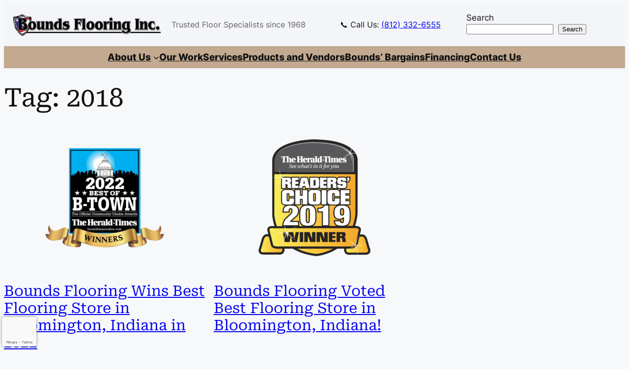

--- FILE ---
content_type: text/html; charset=utf-8
request_url: https://www.google.com/recaptcha/api2/anchor?ar=1&k=6LcAtoMUAAAAAG6qcQbgC1SR1Ii06eH4ei3vhMWs&co=aHR0cHM6Ly9ib3VuZHNmbG9vcmluZy5jb206NDQz&hl=en&v=PoyoqOPhxBO7pBk68S4YbpHZ&size=invisible&anchor-ms=20000&execute-ms=30000&cb=3ncrc8yb6w8r
body_size: 48877
content:
<!DOCTYPE HTML><html dir="ltr" lang="en"><head><meta http-equiv="Content-Type" content="text/html; charset=UTF-8">
<meta http-equiv="X-UA-Compatible" content="IE=edge">
<title>reCAPTCHA</title>
<style type="text/css">
/* cyrillic-ext */
@font-face {
  font-family: 'Roboto';
  font-style: normal;
  font-weight: 400;
  font-stretch: 100%;
  src: url(//fonts.gstatic.com/s/roboto/v48/KFO7CnqEu92Fr1ME7kSn66aGLdTylUAMa3GUBHMdazTgWw.woff2) format('woff2');
  unicode-range: U+0460-052F, U+1C80-1C8A, U+20B4, U+2DE0-2DFF, U+A640-A69F, U+FE2E-FE2F;
}
/* cyrillic */
@font-face {
  font-family: 'Roboto';
  font-style: normal;
  font-weight: 400;
  font-stretch: 100%;
  src: url(//fonts.gstatic.com/s/roboto/v48/KFO7CnqEu92Fr1ME7kSn66aGLdTylUAMa3iUBHMdazTgWw.woff2) format('woff2');
  unicode-range: U+0301, U+0400-045F, U+0490-0491, U+04B0-04B1, U+2116;
}
/* greek-ext */
@font-face {
  font-family: 'Roboto';
  font-style: normal;
  font-weight: 400;
  font-stretch: 100%;
  src: url(//fonts.gstatic.com/s/roboto/v48/KFO7CnqEu92Fr1ME7kSn66aGLdTylUAMa3CUBHMdazTgWw.woff2) format('woff2');
  unicode-range: U+1F00-1FFF;
}
/* greek */
@font-face {
  font-family: 'Roboto';
  font-style: normal;
  font-weight: 400;
  font-stretch: 100%;
  src: url(//fonts.gstatic.com/s/roboto/v48/KFO7CnqEu92Fr1ME7kSn66aGLdTylUAMa3-UBHMdazTgWw.woff2) format('woff2');
  unicode-range: U+0370-0377, U+037A-037F, U+0384-038A, U+038C, U+038E-03A1, U+03A3-03FF;
}
/* math */
@font-face {
  font-family: 'Roboto';
  font-style: normal;
  font-weight: 400;
  font-stretch: 100%;
  src: url(//fonts.gstatic.com/s/roboto/v48/KFO7CnqEu92Fr1ME7kSn66aGLdTylUAMawCUBHMdazTgWw.woff2) format('woff2');
  unicode-range: U+0302-0303, U+0305, U+0307-0308, U+0310, U+0312, U+0315, U+031A, U+0326-0327, U+032C, U+032F-0330, U+0332-0333, U+0338, U+033A, U+0346, U+034D, U+0391-03A1, U+03A3-03A9, U+03B1-03C9, U+03D1, U+03D5-03D6, U+03F0-03F1, U+03F4-03F5, U+2016-2017, U+2034-2038, U+203C, U+2040, U+2043, U+2047, U+2050, U+2057, U+205F, U+2070-2071, U+2074-208E, U+2090-209C, U+20D0-20DC, U+20E1, U+20E5-20EF, U+2100-2112, U+2114-2115, U+2117-2121, U+2123-214F, U+2190, U+2192, U+2194-21AE, U+21B0-21E5, U+21F1-21F2, U+21F4-2211, U+2213-2214, U+2216-22FF, U+2308-230B, U+2310, U+2319, U+231C-2321, U+2336-237A, U+237C, U+2395, U+239B-23B7, U+23D0, U+23DC-23E1, U+2474-2475, U+25AF, U+25B3, U+25B7, U+25BD, U+25C1, U+25CA, U+25CC, U+25FB, U+266D-266F, U+27C0-27FF, U+2900-2AFF, U+2B0E-2B11, U+2B30-2B4C, U+2BFE, U+3030, U+FF5B, U+FF5D, U+1D400-1D7FF, U+1EE00-1EEFF;
}
/* symbols */
@font-face {
  font-family: 'Roboto';
  font-style: normal;
  font-weight: 400;
  font-stretch: 100%;
  src: url(//fonts.gstatic.com/s/roboto/v48/KFO7CnqEu92Fr1ME7kSn66aGLdTylUAMaxKUBHMdazTgWw.woff2) format('woff2');
  unicode-range: U+0001-000C, U+000E-001F, U+007F-009F, U+20DD-20E0, U+20E2-20E4, U+2150-218F, U+2190, U+2192, U+2194-2199, U+21AF, U+21E6-21F0, U+21F3, U+2218-2219, U+2299, U+22C4-22C6, U+2300-243F, U+2440-244A, U+2460-24FF, U+25A0-27BF, U+2800-28FF, U+2921-2922, U+2981, U+29BF, U+29EB, U+2B00-2BFF, U+4DC0-4DFF, U+FFF9-FFFB, U+10140-1018E, U+10190-1019C, U+101A0, U+101D0-101FD, U+102E0-102FB, U+10E60-10E7E, U+1D2C0-1D2D3, U+1D2E0-1D37F, U+1F000-1F0FF, U+1F100-1F1AD, U+1F1E6-1F1FF, U+1F30D-1F30F, U+1F315, U+1F31C, U+1F31E, U+1F320-1F32C, U+1F336, U+1F378, U+1F37D, U+1F382, U+1F393-1F39F, U+1F3A7-1F3A8, U+1F3AC-1F3AF, U+1F3C2, U+1F3C4-1F3C6, U+1F3CA-1F3CE, U+1F3D4-1F3E0, U+1F3ED, U+1F3F1-1F3F3, U+1F3F5-1F3F7, U+1F408, U+1F415, U+1F41F, U+1F426, U+1F43F, U+1F441-1F442, U+1F444, U+1F446-1F449, U+1F44C-1F44E, U+1F453, U+1F46A, U+1F47D, U+1F4A3, U+1F4B0, U+1F4B3, U+1F4B9, U+1F4BB, U+1F4BF, U+1F4C8-1F4CB, U+1F4D6, U+1F4DA, U+1F4DF, U+1F4E3-1F4E6, U+1F4EA-1F4ED, U+1F4F7, U+1F4F9-1F4FB, U+1F4FD-1F4FE, U+1F503, U+1F507-1F50B, U+1F50D, U+1F512-1F513, U+1F53E-1F54A, U+1F54F-1F5FA, U+1F610, U+1F650-1F67F, U+1F687, U+1F68D, U+1F691, U+1F694, U+1F698, U+1F6AD, U+1F6B2, U+1F6B9-1F6BA, U+1F6BC, U+1F6C6-1F6CF, U+1F6D3-1F6D7, U+1F6E0-1F6EA, U+1F6F0-1F6F3, U+1F6F7-1F6FC, U+1F700-1F7FF, U+1F800-1F80B, U+1F810-1F847, U+1F850-1F859, U+1F860-1F887, U+1F890-1F8AD, U+1F8B0-1F8BB, U+1F8C0-1F8C1, U+1F900-1F90B, U+1F93B, U+1F946, U+1F984, U+1F996, U+1F9E9, U+1FA00-1FA6F, U+1FA70-1FA7C, U+1FA80-1FA89, U+1FA8F-1FAC6, U+1FACE-1FADC, U+1FADF-1FAE9, U+1FAF0-1FAF8, U+1FB00-1FBFF;
}
/* vietnamese */
@font-face {
  font-family: 'Roboto';
  font-style: normal;
  font-weight: 400;
  font-stretch: 100%;
  src: url(//fonts.gstatic.com/s/roboto/v48/KFO7CnqEu92Fr1ME7kSn66aGLdTylUAMa3OUBHMdazTgWw.woff2) format('woff2');
  unicode-range: U+0102-0103, U+0110-0111, U+0128-0129, U+0168-0169, U+01A0-01A1, U+01AF-01B0, U+0300-0301, U+0303-0304, U+0308-0309, U+0323, U+0329, U+1EA0-1EF9, U+20AB;
}
/* latin-ext */
@font-face {
  font-family: 'Roboto';
  font-style: normal;
  font-weight: 400;
  font-stretch: 100%;
  src: url(//fonts.gstatic.com/s/roboto/v48/KFO7CnqEu92Fr1ME7kSn66aGLdTylUAMa3KUBHMdazTgWw.woff2) format('woff2');
  unicode-range: U+0100-02BA, U+02BD-02C5, U+02C7-02CC, U+02CE-02D7, U+02DD-02FF, U+0304, U+0308, U+0329, U+1D00-1DBF, U+1E00-1E9F, U+1EF2-1EFF, U+2020, U+20A0-20AB, U+20AD-20C0, U+2113, U+2C60-2C7F, U+A720-A7FF;
}
/* latin */
@font-face {
  font-family: 'Roboto';
  font-style: normal;
  font-weight: 400;
  font-stretch: 100%;
  src: url(//fonts.gstatic.com/s/roboto/v48/KFO7CnqEu92Fr1ME7kSn66aGLdTylUAMa3yUBHMdazQ.woff2) format('woff2');
  unicode-range: U+0000-00FF, U+0131, U+0152-0153, U+02BB-02BC, U+02C6, U+02DA, U+02DC, U+0304, U+0308, U+0329, U+2000-206F, U+20AC, U+2122, U+2191, U+2193, U+2212, U+2215, U+FEFF, U+FFFD;
}
/* cyrillic-ext */
@font-face {
  font-family: 'Roboto';
  font-style: normal;
  font-weight: 500;
  font-stretch: 100%;
  src: url(//fonts.gstatic.com/s/roboto/v48/KFO7CnqEu92Fr1ME7kSn66aGLdTylUAMa3GUBHMdazTgWw.woff2) format('woff2');
  unicode-range: U+0460-052F, U+1C80-1C8A, U+20B4, U+2DE0-2DFF, U+A640-A69F, U+FE2E-FE2F;
}
/* cyrillic */
@font-face {
  font-family: 'Roboto';
  font-style: normal;
  font-weight: 500;
  font-stretch: 100%;
  src: url(//fonts.gstatic.com/s/roboto/v48/KFO7CnqEu92Fr1ME7kSn66aGLdTylUAMa3iUBHMdazTgWw.woff2) format('woff2');
  unicode-range: U+0301, U+0400-045F, U+0490-0491, U+04B0-04B1, U+2116;
}
/* greek-ext */
@font-face {
  font-family: 'Roboto';
  font-style: normal;
  font-weight: 500;
  font-stretch: 100%;
  src: url(//fonts.gstatic.com/s/roboto/v48/KFO7CnqEu92Fr1ME7kSn66aGLdTylUAMa3CUBHMdazTgWw.woff2) format('woff2');
  unicode-range: U+1F00-1FFF;
}
/* greek */
@font-face {
  font-family: 'Roboto';
  font-style: normal;
  font-weight: 500;
  font-stretch: 100%;
  src: url(//fonts.gstatic.com/s/roboto/v48/KFO7CnqEu92Fr1ME7kSn66aGLdTylUAMa3-UBHMdazTgWw.woff2) format('woff2');
  unicode-range: U+0370-0377, U+037A-037F, U+0384-038A, U+038C, U+038E-03A1, U+03A3-03FF;
}
/* math */
@font-face {
  font-family: 'Roboto';
  font-style: normal;
  font-weight: 500;
  font-stretch: 100%;
  src: url(//fonts.gstatic.com/s/roboto/v48/KFO7CnqEu92Fr1ME7kSn66aGLdTylUAMawCUBHMdazTgWw.woff2) format('woff2');
  unicode-range: U+0302-0303, U+0305, U+0307-0308, U+0310, U+0312, U+0315, U+031A, U+0326-0327, U+032C, U+032F-0330, U+0332-0333, U+0338, U+033A, U+0346, U+034D, U+0391-03A1, U+03A3-03A9, U+03B1-03C9, U+03D1, U+03D5-03D6, U+03F0-03F1, U+03F4-03F5, U+2016-2017, U+2034-2038, U+203C, U+2040, U+2043, U+2047, U+2050, U+2057, U+205F, U+2070-2071, U+2074-208E, U+2090-209C, U+20D0-20DC, U+20E1, U+20E5-20EF, U+2100-2112, U+2114-2115, U+2117-2121, U+2123-214F, U+2190, U+2192, U+2194-21AE, U+21B0-21E5, U+21F1-21F2, U+21F4-2211, U+2213-2214, U+2216-22FF, U+2308-230B, U+2310, U+2319, U+231C-2321, U+2336-237A, U+237C, U+2395, U+239B-23B7, U+23D0, U+23DC-23E1, U+2474-2475, U+25AF, U+25B3, U+25B7, U+25BD, U+25C1, U+25CA, U+25CC, U+25FB, U+266D-266F, U+27C0-27FF, U+2900-2AFF, U+2B0E-2B11, U+2B30-2B4C, U+2BFE, U+3030, U+FF5B, U+FF5D, U+1D400-1D7FF, U+1EE00-1EEFF;
}
/* symbols */
@font-face {
  font-family: 'Roboto';
  font-style: normal;
  font-weight: 500;
  font-stretch: 100%;
  src: url(//fonts.gstatic.com/s/roboto/v48/KFO7CnqEu92Fr1ME7kSn66aGLdTylUAMaxKUBHMdazTgWw.woff2) format('woff2');
  unicode-range: U+0001-000C, U+000E-001F, U+007F-009F, U+20DD-20E0, U+20E2-20E4, U+2150-218F, U+2190, U+2192, U+2194-2199, U+21AF, U+21E6-21F0, U+21F3, U+2218-2219, U+2299, U+22C4-22C6, U+2300-243F, U+2440-244A, U+2460-24FF, U+25A0-27BF, U+2800-28FF, U+2921-2922, U+2981, U+29BF, U+29EB, U+2B00-2BFF, U+4DC0-4DFF, U+FFF9-FFFB, U+10140-1018E, U+10190-1019C, U+101A0, U+101D0-101FD, U+102E0-102FB, U+10E60-10E7E, U+1D2C0-1D2D3, U+1D2E0-1D37F, U+1F000-1F0FF, U+1F100-1F1AD, U+1F1E6-1F1FF, U+1F30D-1F30F, U+1F315, U+1F31C, U+1F31E, U+1F320-1F32C, U+1F336, U+1F378, U+1F37D, U+1F382, U+1F393-1F39F, U+1F3A7-1F3A8, U+1F3AC-1F3AF, U+1F3C2, U+1F3C4-1F3C6, U+1F3CA-1F3CE, U+1F3D4-1F3E0, U+1F3ED, U+1F3F1-1F3F3, U+1F3F5-1F3F7, U+1F408, U+1F415, U+1F41F, U+1F426, U+1F43F, U+1F441-1F442, U+1F444, U+1F446-1F449, U+1F44C-1F44E, U+1F453, U+1F46A, U+1F47D, U+1F4A3, U+1F4B0, U+1F4B3, U+1F4B9, U+1F4BB, U+1F4BF, U+1F4C8-1F4CB, U+1F4D6, U+1F4DA, U+1F4DF, U+1F4E3-1F4E6, U+1F4EA-1F4ED, U+1F4F7, U+1F4F9-1F4FB, U+1F4FD-1F4FE, U+1F503, U+1F507-1F50B, U+1F50D, U+1F512-1F513, U+1F53E-1F54A, U+1F54F-1F5FA, U+1F610, U+1F650-1F67F, U+1F687, U+1F68D, U+1F691, U+1F694, U+1F698, U+1F6AD, U+1F6B2, U+1F6B9-1F6BA, U+1F6BC, U+1F6C6-1F6CF, U+1F6D3-1F6D7, U+1F6E0-1F6EA, U+1F6F0-1F6F3, U+1F6F7-1F6FC, U+1F700-1F7FF, U+1F800-1F80B, U+1F810-1F847, U+1F850-1F859, U+1F860-1F887, U+1F890-1F8AD, U+1F8B0-1F8BB, U+1F8C0-1F8C1, U+1F900-1F90B, U+1F93B, U+1F946, U+1F984, U+1F996, U+1F9E9, U+1FA00-1FA6F, U+1FA70-1FA7C, U+1FA80-1FA89, U+1FA8F-1FAC6, U+1FACE-1FADC, U+1FADF-1FAE9, U+1FAF0-1FAF8, U+1FB00-1FBFF;
}
/* vietnamese */
@font-face {
  font-family: 'Roboto';
  font-style: normal;
  font-weight: 500;
  font-stretch: 100%;
  src: url(//fonts.gstatic.com/s/roboto/v48/KFO7CnqEu92Fr1ME7kSn66aGLdTylUAMa3OUBHMdazTgWw.woff2) format('woff2');
  unicode-range: U+0102-0103, U+0110-0111, U+0128-0129, U+0168-0169, U+01A0-01A1, U+01AF-01B0, U+0300-0301, U+0303-0304, U+0308-0309, U+0323, U+0329, U+1EA0-1EF9, U+20AB;
}
/* latin-ext */
@font-face {
  font-family: 'Roboto';
  font-style: normal;
  font-weight: 500;
  font-stretch: 100%;
  src: url(//fonts.gstatic.com/s/roboto/v48/KFO7CnqEu92Fr1ME7kSn66aGLdTylUAMa3KUBHMdazTgWw.woff2) format('woff2');
  unicode-range: U+0100-02BA, U+02BD-02C5, U+02C7-02CC, U+02CE-02D7, U+02DD-02FF, U+0304, U+0308, U+0329, U+1D00-1DBF, U+1E00-1E9F, U+1EF2-1EFF, U+2020, U+20A0-20AB, U+20AD-20C0, U+2113, U+2C60-2C7F, U+A720-A7FF;
}
/* latin */
@font-face {
  font-family: 'Roboto';
  font-style: normal;
  font-weight: 500;
  font-stretch: 100%;
  src: url(//fonts.gstatic.com/s/roboto/v48/KFO7CnqEu92Fr1ME7kSn66aGLdTylUAMa3yUBHMdazQ.woff2) format('woff2');
  unicode-range: U+0000-00FF, U+0131, U+0152-0153, U+02BB-02BC, U+02C6, U+02DA, U+02DC, U+0304, U+0308, U+0329, U+2000-206F, U+20AC, U+2122, U+2191, U+2193, U+2212, U+2215, U+FEFF, U+FFFD;
}
/* cyrillic-ext */
@font-face {
  font-family: 'Roboto';
  font-style: normal;
  font-weight: 900;
  font-stretch: 100%;
  src: url(//fonts.gstatic.com/s/roboto/v48/KFO7CnqEu92Fr1ME7kSn66aGLdTylUAMa3GUBHMdazTgWw.woff2) format('woff2');
  unicode-range: U+0460-052F, U+1C80-1C8A, U+20B4, U+2DE0-2DFF, U+A640-A69F, U+FE2E-FE2F;
}
/* cyrillic */
@font-face {
  font-family: 'Roboto';
  font-style: normal;
  font-weight: 900;
  font-stretch: 100%;
  src: url(//fonts.gstatic.com/s/roboto/v48/KFO7CnqEu92Fr1ME7kSn66aGLdTylUAMa3iUBHMdazTgWw.woff2) format('woff2');
  unicode-range: U+0301, U+0400-045F, U+0490-0491, U+04B0-04B1, U+2116;
}
/* greek-ext */
@font-face {
  font-family: 'Roboto';
  font-style: normal;
  font-weight: 900;
  font-stretch: 100%;
  src: url(//fonts.gstatic.com/s/roboto/v48/KFO7CnqEu92Fr1ME7kSn66aGLdTylUAMa3CUBHMdazTgWw.woff2) format('woff2');
  unicode-range: U+1F00-1FFF;
}
/* greek */
@font-face {
  font-family: 'Roboto';
  font-style: normal;
  font-weight: 900;
  font-stretch: 100%;
  src: url(//fonts.gstatic.com/s/roboto/v48/KFO7CnqEu92Fr1ME7kSn66aGLdTylUAMa3-UBHMdazTgWw.woff2) format('woff2');
  unicode-range: U+0370-0377, U+037A-037F, U+0384-038A, U+038C, U+038E-03A1, U+03A3-03FF;
}
/* math */
@font-face {
  font-family: 'Roboto';
  font-style: normal;
  font-weight: 900;
  font-stretch: 100%;
  src: url(//fonts.gstatic.com/s/roboto/v48/KFO7CnqEu92Fr1ME7kSn66aGLdTylUAMawCUBHMdazTgWw.woff2) format('woff2');
  unicode-range: U+0302-0303, U+0305, U+0307-0308, U+0310, U+0312, U+0315, U+031A, U+0326-0327, U+032C, U+032F-0330, U+0332-0333, U+0338, U+033A, U+0346, U+034D, U+0391-03A1, U+03A3-03A9, U+03B1-03C9, U+03D1, U+03D5-03D6, U+03F0-03F1, U+03F4-03F5, U+2016-2017, U+2034-2038, U+203C, U+2040, U+2043, U+2047, U+2050, U+2057, U+205F, U+2070-2071, U+2074-208E, U+2090-209C, U+20D0-20DC, U+20E1, U+20E5-20EF, U+2100-2112, U+2114-2115, U+2117-2121, U+2123-214F, U+2190, U+2192, U+2194-21AE, U+21B0-21E5, U+21F1-21F2, U+21F4-2211, U+2213-2214, U+2216-22FF, U+2308-230B, U+2310, U+2319, U+231C-2321, U+2336-237A, U+237C, U+2395, U+239B-23B7, U+23D0, U+23DC-23E1, U+2474-2475, U+25AF, U+25B3, U+25B7, U+25BD, U+25C1, U+25CA, U+25CC, U+25FB, U+266D-266F, U+27C0-27FF, U+2900-2AFF, U+2B0E-2B11, U+2B30-2B4C, U+2BFE, U+3030, U+FF5B, U+FF5D, U+1D400-1D7FF, U+1EE00-1EEFF;
}
/* symbols */
@font-face {
  font-family: 'Roboto';
  font-style: normal;
  font-weight: 900;
  font-stretch: 100%;
  src: url(//fonts.gstatic.com/s/roboto/v48/KFO7CnqEu92Fr1ME7kSn66aGLdTylUAMaxKUBHMdazTgWw.woff2) format('woff2');
  unicode-range: U+0001-000C, U+000E-001F, U+007F-009F, U+20DD-20E0, U+20E2-20E4, U+2150-218F, U+2190, U+2192, U+2194-2199, U+21AF, U+21E6-21F0, U+21F3, U+2218-2219, U+2299, U+22C4-22C6, U+2300-243F, U+2440-244A, U+2460-24FF, U+25A0-27BF, U+2800-28FF, U+2921-2922, U+2981, U+29BF, U+29EB, U+2B00-2BFF, U+4DC0-4DFF, U+FFF9-FFFB, U+10140-1018E, U+10190-1019C, U+101A0, U+101D0-101FD, U+102E0-102FB, U+10E60-10E7E, U+1D2C0-1D2D3, U+1D2E0-1D37F, U+1F000-1F0FF, U+1F100-1F1AD, U+1F1E6-1F1FF, U+1F30D-1F30F, U+1F315, U+1F31C, U+1F31E, U+1F320-1F32C, U+1F336, U+1F378, U+1F37D, U+1F382, U+1F393-1F39F, U+1F3A7-1F3A8, U+1F3AC-1F3AF, U+1F3C2, U+1F3C4-1F3C6, U+1F3CA-1F3CE, U+1F3D4-1F3E0, U+1F3ED, U+1F3F1-1F3F3, U+1F3F5-1F3F7, U+1F408, U+1F415, U+1F41F, U+1F426, U+1F43F, U+1F441-1F442, U+1F444, U+1F446-1F449, U+1F44C-1F44E, U+1F453, U+1F46A, U+1F47D, U+1F4A3, U+1F4B0, U+1F4B3, U+1F4B9, U+1F4BB, U+1F4BF, U+1F4C8-1F4CB, U+1F4D6, U+1F4DA, U+1F4DF, U+1F4E3-1F4E6, U+1F4EA-1F4ED, U+1F4F7, U+1F4F9-1F4FB, U+1F4FD-1F4FE, U+1F503, U+1F507-1F50B, U+1F50D, U+1F512-1F513, U+1F53E-1F54A, U+1F54F-1F5FA, U+1F610, U+1F650-1F67F, U+1F687, U+1F68D, U+1F691, U+1F694, U+1F698, U+1F6AD, U+1F6B2, U+1F6B9-1F6BA, U+1F6BC, U+1F6C6-1F6CF, U+1F6D3-1F6D7, U+1F6E0-1F6EA, U+1F6F0-1F6F3, U+1F6F7-1F6FC, U+1F700-1F7FF, U+1F800-1F80B, U+1F810-1F847, U+1F850-1F859, U+1F860-1F887, U+1F890-1F8AD, U+1F8B0-1F8BB, U+1F8C0-1F8C1, U+1F900-1F90B, U+1F93B, U+1F946, U+1F984, U+1F996, U+1F9E9, U+1FA00-1FA6F, U+1FA70-1FA7C, U+1FA80-1FA89, U+1FA8F-1FAC6, U+1FACE-1FADC, U+1FADF-1FAE9, U+1FAF0-1FAF8, U+1FB00-1FBFF;
}
/* vietnamese */
@font-face {
  font-family: 'Roboto';
  font-style: normal;
  font-weight: 900;
  font-stretch: 100%;
  src: url(//fonts.gstatic.com/s/roboto/v48/KFO7CnqEu92Fr1ME7kSn66aGLdTylUAMa3OUBHMdazTgWw.woff2) format('woff2');
  unicode-range: U+0102-0103, U+0110-0111, U+0128-0129, U+0168-0169, U+01A0-01A1, U+01AF-01B0, U+0300-0301, U+0303-0304, U+0308-0309, U+0323, U+0329, U+1EA0-1EF9, U+20AB;
}
/* latin-ext */
@font-face {
  font-family: 'Roboto';
  font-style: normal;
  font-weight: 900;
  font-stretch: 100%;
  src: url(//fonts.gstatic.com/s/roboto/v48/KFO7CnqEu92Fr1ME7kSn66aGLdTylUAMa3KUBHMdazTgWw.woff2) format('woff2');
  unicode-range: U+0100-02BA, U+02BD-02C5, U+02C7-02CC, U+02CE-02D7, U+02DD-02FF, U+0304, U+0308, U+0329, U+1D00-1DBF, U+1E00-1E9F, U+1EF2-1EFF, U+2020, U+20A0-20AB, U+20AD-20C0, U+2113, U+2C60-2C7F, U+A720-A7FF;
}
/* latin */
@font-face {
  font-family: 'Roboto';
  font-style: normal;
  font-weight: 900;
  font-stretch: 100%;
  src: url(//fonts.gstatic.com/s/roboto/v48/KFO7CnqEu92Fr1ME7kSn66aGLdTylUAMa3yUBHMdazQ.woff2) format('woff2');
  unicode-range: U+0000-00FF, U+0131, U+0152-0153, U+02BB-02BC, U+02C6, U+02DA, U+02DC, U+0304, U+0308, U+0329, U+2000-206F, U+20AC, U+2122, U+2191, U+2193, U+2212, U+2215, U+FEFF, U+FFFD;
}

</style>
<link rel="stylesheet" type="text/css" href="https://www.gstatic.com/recaptcha/releases/PoyoqOPhxBO7pBk68S4YbpHZ/styles__ltr.css">
<script nonce="GcJXrw9SDkKu_rX4p9PnUg" type="text/javascript">window['__recaptcha_api'] = 'https://www.google.com/recaptcha/api2/';</script>
<script type="text/javascript" src="https://www.gstatic.com/recaptcha/releases/PoyoqOPhxBO7pBk68S4YbpHZ/recaptcha__en.js" nonce="GcJXrw9SDkKu_rX4p9PnUg">
      
    </script></head>
<body><div id="rc-anchor-alert" class="rc-anchor-alert"></div>
<input type="hidden" id="recaptcha-token" value="[base64]">
<script type="text/javascript" nonce="GcJXrw9SDkKu_rX4p9PnUg">
      recaptcha.anchor.Main.init("[\x22ainput\x22,[\x22bgdata\x22,\x22\x22,\[base64]/[base64]/[base64]/[base64]/[base64]/UltsKytdPUU6KEU8MjA0OD9SW2wrK109RT4+NnwxOTI6KChFJjY0NTEyKT09NTUyOTYmJk0rMTxjLmxlbmd0aCYmKGMuY2hhckNvZGVBdChNKzEpJjY0NTEyKT09NTYzMjA/[base64]/[base64]/[base64]/[base64]/[base64]/[base64]/[base64]\x22,\[base64]\\u003d\x22,\[base64]/Cr8OZwoXDiD8PDMOZw69Db103wqjCsMKgwrfDisO8w5bClcOxw5TDgcKFXlxvwqnCmRVRPAXDncO0HsOtw6LDvcOiw6tDw4rCvMK8wrHCu8KNDlzCkzd/w53Cg2bComXDssOsw7EZYcKRWsK4EEjClC47w5HCm8OHwq5jw6vDt8K6woDDvnEANcOAwozCr8Kow51aYcO4U1bCosO+IyrDv8KWf8Kdc0dweVdAw54aY3pUb8OZfsK/w4HCrsKVw5Y7T8KLQcKBKSJfFsKcw4zDuWPDq0HCvlPCvmpgPsKaZsOew6Vjw40pwotRICnCv8KaaQfDu8KqasKuw79lw7htNsKkw4HCvsOcwqbDigHDqcKMw5LCscKMYn/[base64]/[base64]/Cs8Oxw4rCoCXDuDfDkxnCrsOlwoNPw6Acw53CvmjCqcKGUsKDw5EyTG1Aw4E/wqBeXH5LbcK4w4RCwqzDgC8nwpDCr0rChVzCnn97woXCncK6w6nCpjQswpRsw4FFCsONwq/[base64]/[base64]/CocODw73DsmXDt8OabCnChBFTwpVXw4ZdwrTCpsK6wr4mMcKnYBXCvB/CqgzCqAbDo2wpw4TDrsOWDBomw5sxSsOLwqIBUcOObUhXVcOMBsO7XcOQwrXDn0fClGltVMOWCkvCl8KuwqLCvHBAwr47C8OJAMOHw5nDq0Fww4PDiDRaw4jCjsKWwqrCssKlwqjDnkvDqCNHw4jCjA7CuMOQP0caw5HDqcKWIV3CsMKGw5UAEkTDrkrDpMK/wrDDizQvwrXCv0LCqsO0wo08wp4fw5TDlx0GRsK6w7jDiTgVFMOBYMKKKQvDpMK/SS7CicKGw6wowpwdMwTCjMOcwqM+a8O6wqA5O8O0RMO0PsOKezJAw7c1woBYw7nDkGTDqz/CgcOGwrPCjcKcNsONw43CogrDjcO8AMKEYksuNXMKJMOCwpjCgj5aw7nCqFjDsxLDmSIswqLDjcONwrRmdnd+w4jCmF/CiMKtC0Mtw7N5YMKbw4kLwqx6w4PDuU/DjRBPw5A/wqUxw4PDj8Ouwo3DucKCw4wNM8KJwr/[base64]/[base64]/WhtGw5nCh8OcwoknwobDjEfCl3TDkmUPwrXCssKMw7PCl8KXw7LCgXMEw4EgO8OFDGzDoh3DvHZYwosmGCYaBsKyw4pBKk1DaX7Ds17CmsKYHMOBSWzDtWMDw78AwrfCuGlPwoEyTQnCrcKgwoFOw5TCoMOib3ocwpvDrcKcw7hdKcO+w79/w57DocOJwrUlw5pNw73ChMOSaiTDjALDqsOnaUBcwrVLMXbDmMOsKMK9w4Fjw717w43DqcK8w75MwpLChcOMw5/CjkxzVgvCmcKnwpDDpFZrw592wqLCslZ7wrPCtHjDj8KRw5VXw57Dn8OFwrtSXsOHBsO6worDrsKowqtlCU80w4kGwrvCqTvDlBsKQyE3NWrCkcOXVsK1wr9SDsOQXcKjTTRSfMO7IAMWwpJ/w6sdYsK3TcOhwqXCpGLCtg0AKsKVwr3Dly0BesK9P8O9dX5mw6rDlcOGSnzDucKaw604dR/DvsKaw7ZlU8KCbCvDp3wowo02wrfDi8ObUcOfw7LCpsKpwpHDpW9Ww6DCmsK3GxDDv8OQw4NCA8OASxM/f8KaXsO7wp/DrnYMZcOOKsOuw6vCojfCuMOVcsODKjjChcKHD8OGw5UTBXtFQcKxZMOfwqPChcOwwoN9UMO2f8OUw7wWw6bDj8KbQ3/ClDtlwpFNAi9UwrvDuH3Cn8OTYQFYwqkqL1rDp8KuwrnCmcOXw7bCmcKFwozDiSxWwp7CtHDDuMKGwpgcXSHDvMOZwrvCh8KlwqRJwqvDlQoyTF/[base64]/w6MEw4BawqTChVXDtTsqHhXDh8OqUUvCvzPDgMKYKzHCjsK3w4DCvsK/AEN/[base64]/DpCTCqx9MwqnDiMKCwrHCkMKBwr4qY8KzQ8OLEMOCSFPCpMOkMQZ+wqLDo0hbwr4lPy8vBGwvwqHCjsO+wqbCp8KGw7FkwoYeTWVpwrZ8XjvCrsOow4HDrcKQw4XDsifCtGNxw57Cm8OyXcOSIyTDoUnCg2nCjcKhWSIuTHbCqgfCs8KOwrh3FT5+w57CnmcaTQTDsm/Dg1NUVxfDmcK8CsOXYChlwrBMBsKyw7MUUX8+WMOawo7CpMKXESdew7/Do8KUP1ASRMOkBsKWTivDjHEkwoDCisKew5FDey3DjsKGDsK1NyDCugrDmsKFRhFRFwPCj8OEwrY2wokDOsKDdsOLwqbCnsOwUURHwo1wccONJ8KBw7PCqDx6GsKbwqJFRigAOsOZw6/[base64]/[base64]/DjsK+w7rCrMOALV4NRW5/w73CiE9HXsKPEMO7KMKRwrEVwrzDhQAlwq0qwq1bwopiSXIowocqUysUCsKCeMOxY1hww5HDssOtw5jDkDwpTsOlWiPCjsOaHMKZWkrChcOYwpkZDMOgUcKyw5Z1d8OcU8KMw7QWw7N0wq3DtcOIwpjCkivDlcKIw45+BsKZPMKlQcK/VjbDi8OEXhNNcw9bw7JmwrDDvsOQwq80w7vCvCYAw5/CucO8wqjDh8Ofwr3CmcOxLMKCE8KwQkE5asOzHsK2KcKow5sBwq93TA4nX8K1w4ovWcOyw6PDmcO8w7UBeBfCmMOWAsODwq/DtUHDuBUKwp0Uw6prwroTAsOwbMK6w7xkaE3DqSjCnVXCmsO/ZhRgUBEaw7TDqWBdLsKCwoVBwrgBwrHDk0HDqMOpMMK1GsKpYcOnw5Yowqg4KXxDPBl9wrU1wqUvw6Y5cEDDnMKmaMOFw51cwozCjsOhw6PCrXpVwqLChcKdfMKkwpLChsKqBWzCplHDtsK7wpzDlcKyeMOYEzjDqMKlwozDnF/CqMOPHk3Cp8OKVhogw6sEwrTClDHDqzXDo8Kqw5BDIlTDjAzDqsKJecOAC8OSTsOfahjDiWdPw4ZfY8OiGRx6Zy9KwpHCusK6HHTChcOGw4HDisOXX3tmXTDDocO9ZsKBeT0IKkJCwpXCqAB6w6DDtMOAFBEtw4/CrsOywqFsw5FYw6zCh0Ryw684FHBqw4/Dv8KbwqnCpGDDhzNSa8KdCMOKworDosO1wqNwPXNRORgLF8OTQsKXMcOSOUHCisKKRcK/KMKQwoPDrDbCmRwXWlgawpTDlsKUN0rCvsO/DGrCgsOlbRTDmg3DvWLDtwLCnsKjw4Akw4bCkFp/[base64]/KjQTwpBfR8OPwrDCmsKiO8O/A8K5woljb1vCusOHI8KJfMKbJzICwpBCw6gBZsOmw4LCgsO7wrxZLsKidjgrw7sQw63CpHTDrsOZw74dwqbDpsK5fcK9DcKyQAFcwo5sKw7Du8KFBERhw57CvsOPWsOYOB7Ci1zCpyEnbcKyQMOLZMOML8OtfMOhPsOzw7DColfDgl/DgMKoa0zDu3zCnsK/Y8Kpwr/DqsOcwqtKw7PCrUUmNXTCuMK/w6fDhTvDsMKCwpEDDMOLDcOFZMKtw5dPw7vDrEXDt0TCvl3DnyvDvBTDtcK9wqcuw7zCi8OIw6dQw6tHw7gpwpRPwqTDrMKBSknDkGvClX3CicOUZcK8HsOEO8OuUcO0OMOYDD51bw/CusKHTMOGwpMqaz4lIsOuwrpsMMOtHMO0PMKTwq3DpsOMwqI/Y8OmMSrCiB/DpHfCgEvCjm9JwqsiRl4Af8K4worCtHvCnAosw47CjGnCoMO1U8K3wrZ1w5HDv8KSwpwrwojCrMK0w6lYw7NIwobDkcOfw4XCrifDlwnDm8OFcjrDjcKjIcOGwpTCkU/DpMKtw4pNUcKiwrEXFsKYK8KmwoYdDMKOw7bDjcOJWirDqSvDsUBuwoYpTRFCFBvDkVfCvcOqGQ9Kw5YOwr0qw6/DqcKYw4kbQsKowqxsw747w6/CoFXDh1nCr8Kqw5nDrFTCncKAwpvCjRXCtMOVFsKmPwjCtjTCr33Ct8OEFAoYwp3Dt8O4wrVgcAUdwpbDqSTDtsK/VwLCsMOzw6jCsMK6wrTCg8Klwq8lwpjCrkHChQXCjATDlsKnNg3DvMK8BcOqbMObFVc1w7nCkEPDhzABw57Dk8OmwrB5CMKJegByHMKyw70swpvCtMOPEMKrTghdwo/Ds2TDrH5sNx/DsMOfwpF7w7h1w6rDnGTCt8OnUsOXwqAkBsOqAsKrwqPCoW4+MsOGTFjChADDqippTcOsw67Dq3Isd8KFwoRNK8OsRRfCvsKbAcKoT8O/DibCpsOaMMOjBnVfTULDp8K5fcK2wpB9DU9kw6UhQsK7w4vDqMOrcsKtwpJdLXvDrUrClXsCMMKCBcOVw5LCqgfDiMKEN8O8FWDCocOzX18YRDjCgTLDkMOYwrbCtQLChh9Rw6hWIignJANuM8K/[base64]/DicO1woYZF8K6wo4zDcKacE14w4XCrMOFwq3CixElb35sa8KCwoLDuiRyw5YdX8OCw71sBsKNw67DoCJqwrQAwqBTwo8lwp3ChEfCksKcLg/[base64]/[base64]/DqMKgw7x4w4rCg20BwrUqwq5zdHHDs8K/HsO1wrnDhMK7e8OiFcOMFxE2BRU4PTZPwpjCgETCqV0VFAfDtcKzHBHCrsKiREjDkxoMSsOWbRfDjcOUw7jDn2hMYMOLQcKwwpsNwovDs8OyRhBjwqPCm8OHw7YlZnjDjsK1w6oTwpDCsMOMJMOUDClXwrvCmcO/w6FnwrrClFTDgTIGRsKowrYRB304MMKsRcOMwqPDisKJw6/[base64]/[base64]/CijPDisO3wpPDsHzCk8OpwqQyByXCksK+PMO2dCxpwopnwo3DgMOZwr7Dt8K4wqQOY8OHw7lpLcOnPFRcaG/CmXLCiiHDjMKOwqTCtsOjwq7Cix4fNcOwSTnDvMKLwqAmOWPCmkPDk0PCpcKxw5fDp8Kuw7Y8ERTCgh/Cux9FMsKWw7zDm3DCoDvCt0lnQcOMw6t+dHsYKcOrwoEow4vDs8OWw5dbw6XCkXgOw73CuhrDpcOywpRaXhzCkDXCgSLDoh/Dq8OiwoVswrnCi1x4DsKnaxbDjRtTIArCqHLDvMOqw7vCiMOMwp7DolbCu1MUAMOtwoLCksKrVMKUw6cxwpPDq8KCwotcwpkNw6JdK8O6woJUdMOZw7IZw5tuVsKiw7lnw6fDmVVfw53DnMKobFbCvDR/BkbCkMOzPcOuw7zCrsKCwq0rBTXDlMOUw4bCjcK+QsOnNB7CiC5Dw71ywo/[base64]/ChsK9wqgwAsKja8Ogwp5FfBJ0KDgfHsOGw5cjw5/DlXIxwrjDnGQie8KxL8KzLcKYZsKbwrFiH8O+wpk6w4XDjXlOwr58TsKuwoYdfDIFwrtmc1TDrTVQwpZkdsOSw5LDsMOFLm94w4xFFQPDujDDtsKEw54Cwodew5HCuGfCk8OIwrjDnMO7Yjs8w7bCoE/CjsOqWTHDnMOVOsKswofCqxLCqsOxFcOaAGfDm1ROwozDj8KJUcOwwonCscO7w7fDrxYXw67CtztRwplVwrRVw47CqMKoJ3jCtwtWf3pRRRRMPcO+wqwsBcOOw69kw6fCosKLN8O8wo5aAA88w6B/GxZww4Y2BcO5MR8/wpnDvsKow7EQcMOoecOcw7jCgsKPwoN5wqrDlMKGJ8K+wp3Dj03Csw8/IcOuMTPCvVrCiWI6RzTCkMOKwq4Lw6Z0UsOWZTDCh8Onw43DuMK/c3jDtsKOwottwpB0MWRkBcK/VC9twojCgcOzSQoabVJ+I8K6ZMO3Mg/Ch1gTSsKmfMOLRl82w4jDpMKec8O0w41ZUmbDiXxjTW/DisOww5zDiw3CkxnDvWvCvMOZSRZRUMKIEhFSwpIawp3CpcOLFcKmHsO/CRpWwpfCg3YxPMKQw4LCrcKHL8K0w6HDisOXGGgAI8KFB8OSwrHCn1HDjMKhaGXCqsOMcwvDvsOZYgw7wrlvwoUgw4XCinPDq8Kjw6EQS8KRNMO+MMKOYMKpQ8OebsKgJ8Kywo00woggw548wqpBHMK/fV7CrMK+VDR8bRE2HsOvXcKqAcKDwrpmZW7ClVzCtX3DmcOOw71UGgvDr8KlwrLDocOTwpHCscKOw6IkD8OAJC4+w4zDisOAbCPCi3U7RsKTIWTDmMKQw5JkDcO6wo5mw57DqsOOFglvwpjCv8KpH0c3w4zDkinDp0vDicO/DsOrMQdKw57DqQLDtzjDpBA9w65dGsOzwpnDv0BrwoVqw5Upb8KxwrgCAD7DmhrCiMKdwoxCccKjw7Nsw4Newotbw6l8wr0+w6/CqcK3OgTCjXRJwq4TwprDolzDsUl8w6Fmwp14w79zw5rDoCF9WsK2RsOSw6TCqcOxwrYywozDk8OQwqDDk1ESwr0Qw4HDrAXCu3bDqXnCqH/CrcORw7bDhMOwXn1Dw61/wqDDgH/[base64]/ClUUFFEfCjsOwecK9wqNxXlHCpcKywo7Duy4RWyfDo8OcfcKMwpDClRxLwrRawpnCm8OudsOSw5LChkHCtQIBw6vDjT9Dwo/[base64]/Di05wwr9nwqvDkAknHw1jw6IEwrbCkWAzw7RXw6fDtnvDmsOdHMOPw4bDnMKsbcO2w7IWTMKgwr4Zwpwaw73DksOpL1oRwprClcOzwroTw5fCgQXDq8KXDSrDvxh3wp/DlMKTw7Ngw4JFfMKXYhJuJ1RkD8K+N8KJwphYUiPCmcOVR3HCv8OMwpfDtsK7w5E0TsK7CcOqD8OyX1E1w54nMjHCqsKew6QCw50jTyVlwoXDgT/DrsOGw792woozbsKSD8KswoRrwqszwr/Dp03DnMKYbHtmwpjDrRXCtzbCi17Cg3/DlRLCm8OBw7FdUMOvfnBHC8KMUMOYMmpYOCrCii/[base64]/CssK4w7ViG8O0w6cFw4U3wqwjf8O7HMO0w77Du8Kfw7bDiUzCgsOgw4HDhcOsw6R6XlEWw7HCo2DDlsKdVnt/[base64]/[base64]/DtsKuw6LCoMK7wqZ2wqvDmQrCkcO7w7DCsGfCkRrCs8OIVjhFI8OkwrR0wqTDg3Jow5JlwrRlNcODw6sxVxbCi8KIwrQ9wqILOMOOEMKuwpFywrgbw655w6zCk1TDtcOkZ0vDlBd8w7vDmsOKw5J3Uj/DjcK3w4hzwpR7Wx3CnGBaw4rCkG4qw6kow4rCnADDo8OuUSE8w7EYwoE3Y8Okw51Bw7DDjsKpFikcWmgiSAIuDCzDpMO7O11Dw4/Dh8O3w7LDi8OKw7BKw6zCncOBw7fDgcO/LmFvw7VDGMOUw43DsC/[base64]/DjcOkwptkZMOoOiZoM8KFU2Jdwr4lwqXDlmZ9WW3Cii3DssKbIMKGw6fCrWZMfcOFw4Z8K8KGKwrDsFoyb0ImJW/CrsOqw73Dl8K+wozDgsOrfsKAQGBBw7zCu0VGwpQWb8KMZVfCm8Kww4zCoMO2wpTDmsO2AMKtBMOpwpvCky/CmsK8w7VVanNEwoDDnMOgdcOMacOQAcOswpMjGB0/WzwfRljDjFLDpEXCt8OYwqrCp1PChcOdTcKnYMO+bR1Ywoc4EgwgwoY5w67CqMO0w4EqT33DlcOhwp/DiUnCtMOywqBNO8OlwrtDWsKeSRXDugNuwrUmbV7DsnvCsinCvsOubsKoCnDDgsOXwoLDl256w4rCkMO8w4PCpcKkBMK9FApxCcK0wrtuXBXDoUDDi1/[base64]/[base64]/DjXvCnMKlJ8K3wq/CoMKNYMKGw4Qjw6IOw49VF8K2w59PwrM+ME3CrUTCpcORU8OWw6jDk03CsjtQcnbDqcOZw7fDosOww7jCvMOew4HDghbCnVcdwpVKw63DncKowrzDp8O+wpPClhHDnMOGMHZNfC94w4LDuDXDg8KUSsKlD8OpwobDjcK1PsO/wprCkwnDp8KDdMOmDQbDtkwxwqBtwrF8TMO2wo7ChggpwqkAFixGwpzCmkrDt8KXQsOnw4DDnnksFCvCmiAQUhXCv1VwwqF/dcOmw7U3QcKQwoxJwq4wAsKjW8Kqw7/CpcKewpUSOUTDgELDi1YiX1Qgw4EUwozCm8Kaw6dsbMOcw5LCuSLCgjbDqm3CkcKowoxwworCmcOZQcOZesK1wrIOwogGHCbDhcO4wrnCucKrFFXDp8Kowq/[base64]/DhVvDn8OcCcKUEh8KHMOtT8KtPx3DgXzDpHRreMKMw5LDvMKVwrLDpzHDtsO3w77Di0XCuyRjw6clw5oywqROw47DqcO7w7jCisOKwrsabAU2A17CtMOMwoArWMOWEyE1wqcgwqLDvsOwwpcQwogHwr/CmMO3woHCmMKVw7t4L3/DihXCvh06wos2w645wpXDnxkQw64YRcKle8Omwo7CiRJdfsKsEsOrwrhYw45Jw5AAw6HDqX8+wrVzHhBdNcOIY8OSwo/[base64]/DjsKpdX/DhsOTHArCogTDpGo6PcORw6Qkw5HCkwzCi8KLw7/DosKGWMKZwpBvwoLDoMKXw4Fzw5DCk8KHMMOsw4kWBMOCfQt6w6fCgMKGwo02VlHDul/CtQohYWVkw6LCncOuwqPCk8KySMKhw5jCiUY0GMO5woddwoPCmMKXeBDCpsKSw43CiDQYw4vDmVA2wqthOsKBw4R8HcONYMKkN8KCfcO5w5HDgzzCsMOpS1MeOnvDssOpZMK0OiERQhgqw6xcwrtsdMOFwp89aw1AP8ORHcOvw7DDpwnClsO4wpPCji/[base64]/Ch1tedcKkYsOWO8OzwoUzZMOWwrjCgMKHCR3DqcOqw7EwE8K2QFd7wq5uJcO2aAoNX2gqw7s6WjpHacOSScO2asO4wozDusKrw79nw51oTMOswqxEElcSwoDDkXceA8Owe0cHwr/DhMKVw4RLw5vCmMKKXsKjw67DqjDDlsOpNsOvw6bDiF7ClwPCgsOtwp82wqLDrlXCh8O8UcOKHErDhsO/GsK7NcOCw7EPw7hGw7QIRkrCo03DlDTCh8KvPEVLIB/[base64]/Du1LDqitGOsOPLMOlwpEGVirDm8KEaMKqwqXCvik/w7fDusK/WxFawoV8XMOswoYOw5vDhAPCpG/[base64]/CgSXCiMKGacKxwpbCtgg6w5rCo8KLVcKcOcOfwqZkGMOXMWQPMsOzwpBtECdBK8OAw4daPWVJwrnDkhcfw6LDnsKRDsOZZVTDvTgTbWTDsDFyUcOLdsKQAsOuwpbDqsKxCxUEXsKzUG/[base64]/DoVLDmAzClMOEw6rCnhIvc8OHwrUTdsKYQQzDm0/CrsKYwr1Mwr/[base64]/[base64]/woXCtcOHwrTDrDg2w6TCksOgw7zDrBp0TAJXwpXDrDIEwqgFAsK/[base64]/CgsONHsKMFXM2EBjDhMKrKHnDnsOMbljCvMKDFMO3wrZ8wqdAQz3CmsKgwoXDpcOQw4fDqsObw7zCucOxw5zCqsKMasKVSA7DiTHCksOoeMK/wrkDTXRWHzXCp1IgJkvChzcBwrYgZwsICcK9wr/CvcOcwpbCvDXDjSPCjyZ2TsOHIMKAwohvPkfCqg9RwoJawqzCtR9MwofCjQjDu38FTQzDtX7DiiAmwoU2a8KMbsKXHXPCv8O6wrXCucOfwr7Dg8O/L8KNSMOhw5lIwpXDjcK1wrY9wpvCscKcDGbCuBEIwo7DkQjCum7CisKKwr8bwoLCh0fCmC1HLcOQw5fCmcOtHQPCo8OCwroSw4/CrTzCmMO5T8OwwqrDvMKbwqMvWMOgecOXwr3DihXCtMOywo3Ci2LDuGciUcOnWcKSd8KlwpIdw7LCoSE2S8ONwpzCkgoFCcOLw5fDrcOeKMOAw7PCg8O9woB/[base64]/[base64]/CncOiw4DCgBhFe8KCccO8MifCviDDucKHwoRcRsOVw4UaZ8O4w59uwohYC8KQKnnDu1DCssKGBAtKw7QaNnPCgA95w5/[base64]/PBRTQzHDl8KNFMOKBsOrbcK4w6DCs8O0w6Iew7APw5fCpExfW25yw4XDksKMwpJsw44jdFA4w5/[base64]/CoDALasOmbcO6G8O0Ix8nL8KzPCpVwrkZwpBNT8K9wrPCpMK0fMOSwrXDkmVtbHHCmE/DsMKnTxHDo8OdUAh/[base64]/DrsKVA8KEw4fDtWEVP8OLw5UgA2cQwqbDuDTDvW0lDlvDjjHCkVVCHsO2CREQwrg5w4xjwqXCrxnDqAzCtcKGQFFUdcOfVAzDol0HIU8SwqfDqMKoBxR5WsK7HcOjw68Hw6PCo8Oow5h/Yw5MJglqUcOmNsKDBMOGWkPDuwHDoErCnWUULjUpwpJ+OnjCt1tJMMKYwqEUaMK1w5F5wrVpw7nCicK5wr/ClCHDiEvCuhV2w6J5wprDo8Oyw7DCpxUHw6fDkB/CusKaw4xnw6jCsRfCrk1Se1csAyXCu8Ovwoxjwq/DuTbDnsOJw50Cw4XDpMOOIsOGJ8KkMj7Dk3USw63CqsKgwpbDicObQcOVHCVAwq9lERnDgcO1wos/w7LDmi/[base64]/DgMKNe3jCgcKCw7vCm8K3w5FXWMODwpbCqjXDvBnCnsOVw5PDp1nDkXE8I044w5U6FsKxecKgw6IOw64PwpbCicOSw74QwrLDlEoVwqk3eMKqCQ3DoBxZw7h4wqJQcznDvVdlwr49M8OGwosLScOHwqkOw51ZRsKBXDQ0CMKAPMKMdEEyw4RuaT/Ds8KKBcKVwr7CtVnDtDnCosOZw5jDqEFvdMOIwonCtcOBT8KWwrE5wqvDtMOOSsK+bcO9w4/DvcOeFkw7wqYGKcKBSsOpwrPDvMKcFSRVecKEScOYw7oLwqjDgMOGJ8KEVsKdG3fDvsOxwq1ITsK/[base64]/CksOwD8Kqw5QwUsKALz7DlMKzw7HDnU/DtFTDpUZMwrvCmW/[base64]/Cn8OXbBDCsgbCmcOew4HClMKrwofDrsOAV07Ch8KYPSoIP8KiwqrCnRAhW2gnZ8KLHcKQc3zDjFDCp8OJcD/CmMOwbsOSY8OVwrdYK8KmfcODMmIpL8KzwoZyYHLDpsOycMOMCcOlf2nDhcO+w7vCrsOZAVzDqisQwpIpw6nCgsKFw6hWw7hCw4fClMOxwpolw7kEw5kGw67CpsKFwq7DjQDCp8KoODHDgj7Cu0rDhnvDjcOZEsK/QsOVwpHCkMODQwXCo8K7w5wrcjzCgMObWsOUL8O3bsKvdWTCu1XDrg/CqnILOEIKICYPw7ZVw4XDm1XDiMK9DjAjYCXDisOrw5s0w4F7UATCocO1wrDDk8OBw5HCvCvDocKNw4wnwqLDhcKjw6BrLTvDhcKEMcKhBMKiC8KVKsKsMcKtLgd5QTTClEvCssO8VmjCgcKIw7jCl8Ovw5jDpBbCvBdHwrrClFd0A2vCoyEYw63CoT/[base64]/NnNfBwrCh8OyTsOHw5zDqsKGw78PwpQxJsK+NVvCpsKaw6/[base64]/DhsKhKXLCmsO+wpl0wpY8w5HCsMK/d2JjFcKOIcKHSCjDh1zDrMOnwqxAwrY4w4HCgUZ5SyrCmcKCwpzDlMKGw77ChwA6MFYgw6h0w7XCtV0sL3nCpyTDu8OQw6PDuAjCssOQEkjCiMKraz/DqcOHwpQ3I8Oswq3ChGPDocKiOsKkPsKKwp3Dl0PDjsKEbsO+wq/DjSdtwpdwacO9wpTDp2gKwrAaw7/[base64]/XA9ow4jDksOjwrvDlcO9XsK9wrbDg8ObWMOgScO+BcKMwpYcesK4AsOKCsKtBF/CqSvChzfCtcKNDQLCqMKmfVrDu8OiS8KoSMKDAsOpwpzDjC7Dl8OswogNDcKhbMO6GkQPJcOQw5/CqcK2w4MZwprDhybCmMOdOHPDnsKiJwBJwqDDvMKswrcxwovCmj3CosORw753wp/Cv8KAOcKfw4t7KR1WKULCncKjH8KMw63CuDLCh8OXw7zCscKbw6vDuG8gMQ7CtwjCpkAmLyJ6woZ0fsKMDEp8w6fCgw/DglnCp8KGHcKWwp4UQsOCwqPCnjvDvDoswqvCvMK3fy4AwrzClRhcacKWVSvDncOEYMO9w4E4w5I6wo8Zw5zDoy/CgsK8w54Lw57Cl8Ouw5ZUZwTCiyfCosOcw4RKw7fCh2DCmsOawpbChiJff8KJwop6wq8iw7FyPGTDtW8qRTrCsMO5w7vCpmllwqkMw48JwqTCv8O/KMKyPHjDh8Orw7PDjsOpIsKAaF/DvShZRsKVKSlfw4vDnA/DlsOBwok9VQwewpcTw6DCnsOAw6DDsMKvw60JP8Odw49PwrjDkcOyQsKMw7NcQkTCmE/CgcOnwoTDsHNXwrx2dcO7wrXDjMO0WMOCw40pw77Ci1xtNXQSDFQYJEXClsORwqhDdlbDuMOtFiPCnHNYw7PCm8KIw5vDhsOvThhzeSpkOww0UFLCvcOEODtawo3ChDDCqcO/MWRHw7ckwpRYwrnCtMKOw5lCTFpTN8KDZzMvwo0GfcObMxfCsMK1w5xLwrvDncOga8K5wpXChEzCrmkVwo3Do8KNw6DDr1HDsMOiwp/CuMObKMK6I8KGZMKBworCicOyGcKPw7zCqMOewo08WxbDtiXDn0FqwoBUDcOKwrthG8Ouwq0HdMKeBMOIw60dw6pKcSXCscKIfRrDtizCvz/Dj8KUP8OYw7Q2woDDmh9gDEwtwpB/w7YFQMKgI0LDrQA/S2XDsMOqwo8/QMO9YMKhw4URbMOlw7NzJkw2wrTDrMKoZnXDicOGwo/DoMK3SipXw4puMwU2IV/Do2tPelp8wo7DikwhWHlKb8Oxw6fDtsKLwojDj2FbNC7CjcKqCMKzN8Oiw4vCmxcXwqYfVXvDoQY+woDClnxFw5DDizDDrsO4SsKCwoU2w5QBw4QEw5M7w4Biw6DCuG09NsOJKcOLDjLDgzTCoBILbxBDwq0uw4kIw652wrhpw5TDtsKpUcKiw73CqBxNw5Vuwq/[base64]/CowvCgMKyexJjSBU/[base64]/[base64]/DoVfDuMOnwpU8NwkESMOPVz7Cr8KOMh/DncKGw6FGw693EsO2wok7esOpeTsgZ8OIwoDDsAdmw6/CpxDDo3HCkk7DjMO/wpRhw5TCvCfDqypCw7MlwoPDpsOowp8PdwjCiMKFcQtzQnsJwpJXJVPCncOKVsKTJ1hUwqpAwqZtJsKPZsKIw5/Dt8OSwrzDhSR+BsKxNHnChX8IHxYcwqVkQDMHUsKWA2RHTV5/f2F9dQQwScO+HwtCwo3Di3zDkcKUw7olw63DvC7Dhn1+eMKMw73CpEMYB8KlMW/[base64]/Clkk5U3LDpsOWwowHwo7DksKuw5hCE1F7w5PDqsOtwo3Dk8KBwqcOZMKsw5nDt8Owe8O4KcKcGBpIKMKaw47CiB8HwrvDvUMWw45Kw7/DoBYTdsKbJ8OJccO3O8KIw5AvKMO0PAPDicK0OsKZw58oWmPDrMOhw73DiCjCsn0KbihCAV9zwpfDh3/CqkvDnsO3cnLDjB7DnV/CqivDl8KEwqUFw6wbUmJbwrHCnAxtw7TDicOaw5/DuUA7wp3DlTYXdGB9w5gwWcO5wrvCgFHDumvCgcOBwq0ZwpNmRMOnw6LCrQc6w7oEL1sfwrN5DREcQkFswoJ7U8KCMsKZLF0wc8KjQCHCtHbCrizCjsKwwrHCjMKAwqV8wrgjQcOtTcOYDTJjwrgKwroJDQHDr8O5AglkwrTDsXfCtDLDi3/DrUvDg8OIw6lgwoN4w5BJQCDChGfDrzfDl8OXVnQDecOWd3sbYm3ColcoDXPCk35eK8OIwq8rWBJGRBHDrMK7ERV6w7/DpFHDksKxw7wIV2vDpcKNMnDDuycQV8KUVU8Fw4DDlVrDlcKyw5dPw68SOcO8bHDCq8OuwptGd2bDrsKNRRjDjMKueMOowrXCgRR4wqLCoURJw68sCMKwEk/[base64]/[base64]/[base64]/DgcK8DhcKHkjCgD1Xwo4pfsK6w6DDkQxrwoA2wpLDuSbCqnvCiUXDiMKGwr92F8KZEMKxw45UwoHDvTfDk8KQwp/Dl8OjDcKHdsOdIjwdwrLCrzfCok/Dl1BQw65ew6rCv8Olw6lQP8KoXsOYw6/CscO1YMKvwoPDn13Cs1rDvDTCux8uw4YCW8Kbwq1+T0h1wqXDlQVSfy3CnHLCgsOQfmMrw57CoinDu2gzw6l1wovCjsOAwpB/[base64]/[base64]/Dg8OaNz7CusO2IMKaIlAKNzTDvyxjwqADwp3DnAPDtncnwpTDmsKXTsOZGcK4w6zDgsKWw51VBcOmIMKHLWjCsSTCnlxwKC/CqsO5wqFiblBew7/Dq30UeTvClnckM8KTdn9Yw5HCpyXCoVcFwrJvwpV+JjDDmsK3WlUHJx5ew6DDiT12wrfDvMO8WC3CucK/[base64]/DmToFwqPDmMKXw5Agw4V0M1jChsKMbsOUw4cMP8Oow6V0c2vDisO4YMOFZcOweBLCvG3Cgg/DmWTCpsKGF8K9NsOsFWbDoRjDhA7DjMOcwrPChsKFw6M4b8K+w6lpAFzDt3XCljjCqUrDtVYvN2bCksO/w7HCvsOOw4LCs08pTkjCigdYVsK+w6PCnMKywoLCoB/[base64]/[base64]/DikJuw4XCvXvDiDnCg8OJJ8OCblYgJGDDncKmw5UlIwDCoMOjwrHDpMKPw4c9HMKMwptuY8KsKcOAdsOzw7rDucKafXXCrBcOC3A3wrY+TcOjcTlSesKew4/CvsO+wpsgHcOaw7fClzIBwqvCpcOLwqDDqcO0wrxew5nDjXHDqhLCoMOLwonCvsOhw4nClMOXwpLDisKpdXgDMsKNw5VawosFVU/CoiHCpMK8wrnDosOKPsKywpXCn8KdJ1EvUSEUXMKjb8Kdw5/Ch0DCjANJwrnCi8KFw4TDowXCpgLDgDLDsXzConVWw45dwphQw7Vbwp/ChBAewpENw7DCs8OLccKKwohXLcKfw77ChjrCjnBeFFp9OMKbVlHCjcO6w79/[base64]\\u003d\x22],null,[\x22conf\x22,null,\x226LcAtoMUAAAAAG6qcQbgC1SR1Ii06eH4ei3vhMWs\x22,0,null,null,null,1,[21,125,63,73,95,87,41,43,42,83,102,105,109,121],[1017145,449],0,null,null,null,null,0,null,0,null,700,1,null,0,\[base64]/76lBhnEnQkZnOKMAhmv8xEZ\x22,0,1,null,null,1,null,0,0,null,null,null,0],\x22https://boundsflooring.com:443\x22,null,[3,1,1],null,null,null,1,3600,[\x22https://www.google.com/intl/en/policies/privacy/\x22,\x22https://www.google.com/intl/en/policies/terms/\x22],\x22QCScPhkoiB7p5Sk+D/suY1LDFkSqFEMgkGPlQriGhh0\\u003d\x22,1,0,null,1,1769040496208,0,0,[87],null,[88,230],\x22RC-ZZW04UVZgVowqQ\x22,null,null,null,null,null,\x220dAFcWeA7ebx2t8x2eHgI_An5Xuf6B0GbzckMieqE2YQVANREyz-QHuZaAxoPfPCgTjb-q8iGJKILLC81q4lVTZnvMQ_ejnqd2lg\x22,1769123296356]");
    </script></body></html>